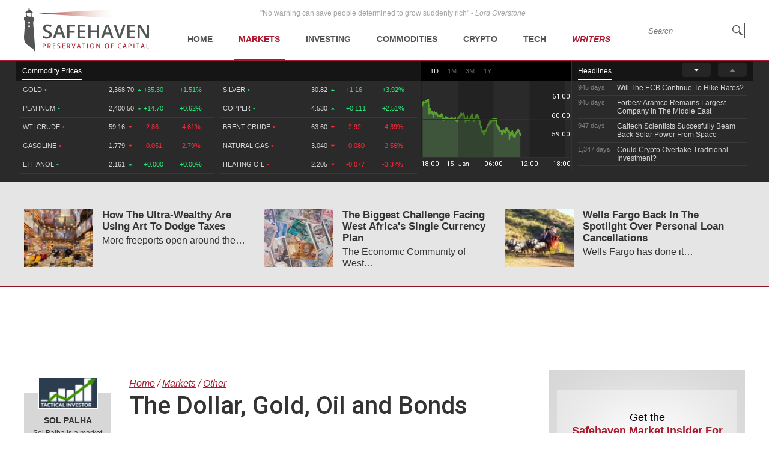

--- FILE ---
content_type: text/plain;charset=UTF-8
request_url: https://c.pub.network/v2/c
body_size: -259
content:
8ab55e22-5efd-4507-bf68-894bda314a28

--- FILE ---
content_type: text/plain;charset=UTF-8
request_url: https://c.pub.network/v2/c
body_size: -111
content:
7b307b30-2b9e-419a-ab39-c1976a9d4a9a